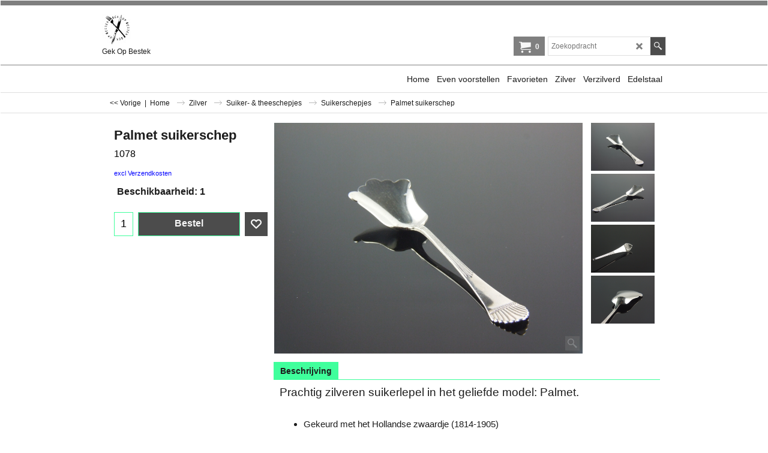

--- FILE ---
content_type: text/html
request_url: https://www.gekopbestek.nl/contents/nl/conf.html?lmd=46049.720833
body_size: 2598
content:
<html> <head ><meta http-equiv="Content-Type" content="text/html; charset=utf-8">
<meta name="robots" content="noindex,nofollow,noarchive,nosnippet" />
<script type="text/javascript">
var tf=parent.tf,core=tf.core;
function coreSettings(){
if (!tf.coreLoaded||!tf.core||!tf.core.Basket){setTimeout("coreSettings()",100);return;}
core=tf.core;
core.Basket.shDisc('1','0.000','','','',-1,'');
core.Basket.tax=new core.tax();
core.BTax=core.Basket.tax;
core.STax=new core.tax();
core.BTax.init(core.shopRegion,false);
core.STax.init(core.shopRegion,false);
populateTSI();
core.confLoaded=true;
if(tf.core&&tf.updateTab&&tf.bsk)tf.updateTab();
}
coreSettings();
function populateTSI(){
if(!core)core=tf.core;
if(!core)return;
var TS=[];
core.tsI={length:0};core.tsIx={length:0};
var country_code=(core.region)?core.region:core.shopRegion;
for(var s in TS){if((core.BTax&&core.BTax.forRegion(s,country_code))){core.tsI[s]=TS[s]['inc'];core.tsI['length']++;core.tsIx[s]=TS[s]['exc'];core.tsIx['length']++;}}
var TSSH=[];
core.tsshI={length:0};core.tsshIx={length:0};
for(var s in TSSH){if(core.STax&&core.STax.forRegion(s,country_code)){core.tsshI[s]=TSSH[s]['inc'];core.tsshI['length']++;core.tsshIx[s]=TSSH[s]['exc'];core.tsshIx['length']++;}}
}
function greySettings(){
if(tf.isInSFClassic())return;
if (!tf.coreLoaded||!tf.greyLoaded||!tf.shipping||!tf.shipping.shipping||!tf.cntyListLoaded){setTimeout("greySettings()",100);return;}
core=tf.core,grey=tf.shipping;
grey.core=core;
grey.ship=new grey.shipping(grey.cnty, 0, 0.000);
tf.ship_obj=grey.ship;
grey.ship.addMeth('SM1', '* bubble-enveloppe  (zie info)',0);
grey.ship.addRegn('SM1RS1','Lokale regio','NL,');
grey.ship.link('SM1','SM1RS1',0.000,'1',0,'0.000,0.010,2.45;0.010,0.050,3.75;0.100,0.250,4.75;0.250,2.000,4.75',0.000,'1',0.000,0.000,'SM1,SM1RS1,0.000,1,0,0.000,0.010,2.45;0.010,0.050,3.75;0.100,0.250,4.75;0.250,2.000,4.75,0.000,1,0.000,0.000/DCD15AF4E27BE878D253EC969109B89A');
grey.ship.addMeth('SM4', '* Brievenbusdoos  (zie info)',0);
grey.ship.addRegn('SM4RS1','Lokale regio','NL,');
grey.ship.link('SM4','SM4RS1',0.000,'1',0,'0.000,0.010,0;0.010,0.050,3.75;0.050,0.100,4.75;0.100,0.250,4.75;0.250,2.000,4.75',0.000,'0',0.000,0.000,'SM4,SM4RS1,0.000,1,0,0.000,0.010,0;0.010,0.050,3.75;0.050,0.100,4.75;0.100,0.250,4.75;0.250,2.000,4.75,0.000,0,0.000,0.000/10EFBA364D1EB31AD83E680F20D4FA6E');
grey.ship.addMeth('SM5', '* post.nl Pakket',0);
grey.ship.addRegn('SM5RS1','Lokale regio','NL,');
grey.ship.link('SM5','SM5RS1',0.000,'1',0,'0.000,0.005,0;0.010,10.000,7.45',0.000,'0',0.000,0.000,'SM5,SM5RS1,0.000,1,0,0.000,0.005,0;0.010,10.000,7.45,0.000,0,0.000,0.000/8B6A06C27C505D13E4295F6F7E8ABE91');
grey.ship.addRegn('SM5RS2','Europa selectie','BE,FR,DE,UK,');
grey.ship.link('SM5','SM5RS2',0.000,'1',0,'0.000,10.000,14.5',0.000,'0',0.000,0.000,'SM5,SM5RS2,0.000,1,0,0.000,10.000,14.5,0.000,0,0.000,0.000/6F4B67C80D737F408D185D942E0D58C6');
grey.ship.addMeth('SM6', '* Afhalen bij u in de buurt (zie verzendinfo)',0);
grey.ship.addRegn('SM6RS1','Lokale regio','NL,');
grey.ship.link('SM6','SM6RS1',0.000,'1',0,'0.000,0.005,0;0.010,10.000,6.45;10.000,19.990,6.95',0.000,'0',0.000,0.000,'SM6,SM6RS1,0.000,1,0,0.000,0.005,0;0.010,10.000,6.45;10.000,19.990,6.95,0.000,0,0.000,0.000/AB864B25F5A768F337FEF26F2A1EB9B9');
grey.ship.addMeth('SM7', 'BrievenbusPakket',0);
grey.ship.addRegn('SM7RS1','Lokale regio','NL,');
grey.ship.link('SM7','SM7RS1',0.000,'1',0,'0.000,0.005,0;0.010,2.000,4.95',0.000,'0',0.000,0.000,'SM7,SM7RS1,0.000,1,0,0.000,0.005,0;0.010,2.000,4.95,0.000,0,0.000,0.000/8E2A7DED99DA5FAA22F59CF00C7A0BE4');
grey.ship.forAllProds={'SM1':1,'SM4':1,'SM5':1,'SM6':1,'SM7':1};
tf.shipping.serviceReady=true;
grey.ship.type('2', '0.000000');
}
greySettings();
function custInfo(){
var grey=tf.shipping;
var ret=[];
var values={'customer_zip':(tf.content.ship&&tf.content.ship.zip?tf.content.ship.zip.value:'')};
var FF=[
'1,Voornaam,customer_firstname,1,0,0,20,1,50,0,0,0,1,1,1,1,'+(values['customer_firstname']||'')+''
,'2,Achternaam,customer_lastname,1,0,0,20,1,50,0,0,0,1,1,1,1,'+(values['customer_lastname']||'')+''
,'3,Bedrijfsnaam,company_name,1,0,0,20,1,200,0,0,0,1,0,1,1,'+(values['company_name']||'')+''
,'5,Straat,customer_street,1,0,0,20,1,70,0,0,0,1,1,1,1,'+(values['customer_street']||'')+''
,'6,Huisnummer,customer_house_number,1,0,0,20,1,70,0,0,0,1,1,1,1,'+(values['customer_house_number']||'')+''
,'7,Postcode,customer_zip,1,0,0,20,1,20,0,0,0,1,1,1,1,'+(values['customer_zip']||'')+''
,'8,Stad,customer_city,1,0,0,20,1,80,0,0,0,1,1,1,1,'+(values['customer_city']||'')+''
,'10,Land ,customer_country,1,0,0,20,1,80,0,0,0,1,0,1,1,Nederland'
,'12,TelefoonNr. (Mobiel),customer_phone,1,0,0,20,1,25,0,0,0,1,0,1,1,'+(values['customer_phone']||'')+''
,'14,E-mail,customer_email,1,0,0,20,1,200,0,0,0,1,1,1,1,'+(values['customer_email']||'')+''
,'15,Niet afleveren bij de buren,customer_extra2,6,0,0,20,1,200,0,0,1,1,0,1,0'
,'16,Uw bericht aan ons,customer_notice,2,0,0,50,5,200,0,0,0,1,0,1,1,'+(values['customer_notice']||'')+''
];
ret['Factuuradres']=grey.crCGIFlds('customer', FF);
var FF=[
'1,Voornaam,delivery_firstname,1,0,0,20,1,50,0,0,0,1,1,1,1,'+(values['delivery_firstname']||'')+''
,'2,Achternaam,delivery_lastname,1,0,0,20,1,50,0,0,0,1,1,1,1,'+(values['delivery_lastname']||'')+''
,'3,Bedrijfsnaam,company_name,1,0,0,20,1,200,0,0,0,1,0,1,1,'+(values['company_name']||'')+''
,'6,Straat,delivery_street,1,0,0,20,1,70,0,0,0,1,1,1,1,'+(values['delivery_street']||'')+''
,'7,Huisnummer,delivery_house_number,1,0,0,20,1,70,0,0,0,1,1,1,1,'+(values['delivery_house_number']||'')+''
,'8,Postcode,delivery_zip,1,0,0,20,1,20,0,0,0,1,1,1,1,'+(values['delivery_zip']||'')+''
,'9,Stad,delivery_city,1,0,0,20,1,80,0,0,0,1,1,1,1,'+(values['delivery_city']||'')+''
,'12,Telefoon,delivery_phone,1,0,0,20,1,25,0,0,0,1,1,1,1,'+(values['delivery_phone']||'')+''
,'13,E-mail,delivery_email,1,0,0,20,1,200,0,0,0,1,1,0,0,'+(values['delivery_email']||'')+''
];
ret['Adres']=grey.crCGIFlds('customer', FF);
return ret;
}
var pmdataraw='<?xml version=\"1.0\" encoding=\"UTF-8\"?><data><method><service>Stripe</service><service_logo>http://www.globecharge.com/images/cards/payment_logos/stripe.png</service_logo><key>iDeal</key><name>iDEAL</name><comment>Wij maken gebruik van Stripe om uw betaling veilig te verwerken. </comment><comment_name></comment_name><id>1230</id><fees></fees><logo>http://www.globecharge.com/images/cards/ideal.png</logo><currencies>AUD CAD EUR USD GBP</currencies><country></country><priority>1</priority></method><method><service>Stripe</service><service_logo>http://www.globecharge.com/images/cards/payment_logos/stripe.png</service_logo><key>Credit Card</key><name>Credit card</name><comment>Wij maken gebruik van Stripe om uw betaling veilig te verwerken. </comment><comment_name></comment_name><id>1230</id><fees>+2.00%</fees><logo>http://www.globecharge.com/images/cards/creditcard.png</logo><currencies>AUD CAD EUR USD GBP</currencies><country></country><priority>2</priority></method><method><service>Handmatige betaling</service><service_logo></service_logo><key>Bank Transfer</key><name>Overschrijving per bank</name><comment>U betaalt via uw eigen vertrouwde manier &#60;br&#62;waarop u altijd geld overmaakt.&#60;br&#62;U kunt het totaalbedrag overmaken op ING-&#60;br&#62;rekening: NL93 INGB 0105 8171 98&#60;br&#62;t.n.v GekOpBestek. Vermeld hierbij a.u.b. de &#60;br&#62;laatste 4 cijfers van uw ordernummer.&#60;br&#62;Dit mag ook n&#38;#225; ontvangst van &#60;br&#62;uw bestelling (wel binnen 10 werkdagen).&#60;br&#62;Bij bestellingen boven &#38;#8364;75,- vragen wij u de &#60;br&#62;betaling v&#38;#243;&#38;#243;r verzending te voldoen.</comment><comment_name>Onze gegevens</comment_name><id>0</id><fees></fees><logo>http://www.globecharge.com/images/cards/banktransfer.png</logo><currencies>AUD EUR JPY USD CHF GBP</currencies><country></country><priority>3</priority></method><duty_warning enabled=\"0\"></duty_warning><surchargetax enabled=\"0\"></surchargetax><provider_name enabled=\"1\"></provider_name></data>'.replace(/&/g,'&amp;');
var pmdatasig='46049.718750';
function payMethod(){
var grey=tf.shipping;
var ret=[];
return ret;
}
var stkMsgOutStock={'13':'VERKOCHT!!','20':'VERKOCHT!!','24':'VERKOCHT!!','29':'VERKOCHT!!','38':'VERKOCHT!!','1388':'VERKOCHT!!','602476':'VERKOCHT!!!','24':'VERKOCHT!!'};
var stkShopMsg=['meerdere op voorraad','Slechts één beschikbaar','VERKOCHT!!!'];
tf.conf=this.window;
tf.confLoaded='nl';
</script></head><body></body>
</html>
<!--$Revision: 46272 $
$HeadURL: svn://localhost/ShopFactory/branches/V14_60/bin/Common%20Files/parseLang/conf.html $ -->

--- FILE ---
content_type: text/css
request_url: https://www.gekopbestek.nl/contents/styles/website.css?lmd=46038.430660
body_size: 8574
content:
/* The following colour values are populated automatically by the 'Customize design' mode. If modifying manually, mapping.xml also needs to be updated accordingly */
.GC1{background-color:#ffffff;color:#1c1c1c;border-color:transparent;}
.GC2{color:#1c1c1c;border-color:transparent;background-color:#ffffff;}
.GC3{color:#1c1c1c;background-color:#3FFF9C;border-color:transparent;}
.GC4,.GC4 a,a .GC4{background-color:#ffffff;border-color:#dedede;color:#1c1c1c;}
.GC5,.GC5 a,a .GC5{background-color:#4C4C4C;color:#f7f7f7;border-color:transparent;}
.GC6,.GC6 a,a .GC6{background-color:#ffffff;border-color:#dedede;color:#1c1c1c;}
.GC7{border-color:#CCFFE4;color:#f7f7f7;}
.GC8,.GC8 a,a .GC8{border-color:#7F7F7F;color:#ffffff;}
.GC9,.GC9 a,a .GC9{background-color:#cccccc;border-color:#7F7F7F;color:#1c1c1c;}
.GC10,.GC10 a,a .GC10{background-color:#7F7F7F;border-color:#dedede;color:#f7f7f7;}
.GC11{color:#1c1c1c;border-color:transparent;}
.GC12{color:#1c1c1c;border-color:transparent;}
.GC13,.GC13 a,a .GC13{border-color:#3FFF9C;color:#f7f7f7;background-color:#4C4C4C;}
.GC14,.GC14 a,a .GC14{background-color:#cccccc;color:#1c1c1c;border-color:#4C4C4C;}
.GC15,.GC15 a,a .GC15{background-color:#cccccc;border-color:#cccccc;color:#1c1c1c;}
.GC16{color:#1c1c1c;background-color:#ffffff;border-color:transparent;}
.GC17{color:#1c1c1c;border-color:transparent;}
.GC18{color:#1c1c1c;border-color:transparent;}
.GC19{color:#1c1c1c;border-color:transparent;}
.GC20{color:#1c1c1c;border-color:transparent;}
.GC21{color:#1c1c1c;border-color:transparent;background-color:#fa505d;}
.GC22{color:#1c1c1c;background-color:#ffffff;border-color:transparent;}
.GC23{border-color:#000000;color:#1c1c1c;}
.GC24{background-color:#ffffff;border-color:#7F7F7F;color:#1c1c1c;}
.GC25{color:#1c1c1c;border-color:#7F7F7F;background-color:#e1eeda;}
.GC26{background-color:#ffffff;border-color:#7F7F7F;color:#1c1c1c;}
.GC27{background-color:#ffffff;border-color:#4C4C4C;color:#1c1c1c;}
.GC28,.GC28 a,a .GC28{border-color:#CCFFE4;color:#1c1c1c;}
.GC29,.GC29 a,a .GC29{border-color:#00ff7f;color:#1c1c1c;background-color:#ffffff;}
.GC30,.GC30 a,a .GC30{color:#1c1c1c;border-color:#3FFF9C;background-color:#cccccc;}
.GC31,.GC31 a,a .GC31{background-color:#7F7F7F;color:#f7f7f7;border-color:#00ff7f;}
.GC32,.GC32 a,a .GC32{border-color:#cccccc;color:#1c1c1c;}
.GC33,.GC33 a,a .GC33{border-color:#dedede;color:#1c1c1c;background-color:#ffffff;}
.GC34,.GC34 a,a .GC34{border-color:#dedede;color:#1c1c1c;background-color:#ffffff;}
.GC35,.GC35 a,a .GC35{background-color:#7F7F7F;border-color:#00ff7f;color:#ffffff;}
.GC36{color:#f7f7f7;background-color:#7F7F7F;border-color:transparent;}
.GC37{color:#1c1c1c;border-color:transparent;background-color:#ffffff;}
.GC38{color:#1c1c1c;border-color:transparent;}
.GC39{color:#1c1c1c;border-color:transparent;}
.GC40{color:#f7f7f7;border-color:#dedede;background-color:#404040;}
.GC41{background-color:#ffffff;color:#1c1c1c;border-color:transparent;}
.GC42{color:#1c1c1c;border-color:transparent;}
.GC43{background-color:#4C4C4C;border-color:transparent;}
.GC44,.GC44 a,a .GC44{color:#f7f7f7;background-color:#7F7F7F;border-color:transparent;}
.GC45,.GC45 a,a .GC45{background-color:#4C4C4C;color:#f7f7f7;border-color:transparent;}
.GC46{border-color:transparent;}
.GC47{background-color:#4C4C4C;border-color:#ffffff;color:#f7f7f7;}
.GC48,.GC48 a,a .GC48{background-color:#4C4C4C;border-color:#4C4C4C;color:#f7f7f7;}
.GC49,.GC49 a,a .GC49{border-color:#dedede;color:#f7f7f7;background-color:#7F7F7F;}
.GC50{color:#1c1c1c;border-color:#4C4C4C;}
.GC51{background-color:#dedede;color:#1c1c1c;border-color:transparent;}
.GC52{color:#FF0303;border-color:transparent;}
.GC53{color:#1c1c1c;border-color:transparent;}
.GC54{color:#1c1c1c;border-color:transparent;}
.GC55{color:#1c1c1c;border-color:transparent;}
.GC56{color:#FF0303;border-color:transparent;}
.GC57{background-color:#ffffff;color:#1c1c1c;border-color:#4C4C4C;}
.GC58{background-color:#cccccc;color:#1c1c1c;border-color:#4C4C4C;}
.GC59{background-color:#cccccc;color:#1c1c1c;border-color:#4C4C4C;}
.GC60{color:#1c1c1c;border-color:#00ff7f;}
.GC61{color:#1c1c1c;border-color:transparent;}
.GC62{color:#000000;border-color:#7F7F7F;}
.GC63,.GC63 a,a .GC63{background-color:#CCFFE4;color:#1c1c1c;border-color:#3FFF9C;}
.GC64,.GC64 a,a .GC64{background-color:#3FFF9C;color:#1c1c1c;border-color:#3FFF9C;}
.GC65{color:#1c1c1c;border-color:#ffffff;}
.GC66{color:#1c1c1c;border-color:transparent;}
.GC67{color:#000000;border-color:transparent;}
.GC68{color:#000000;border-color:transparent;}
.GC69{color:#1c1c1c;border-color:transparent;}
.GC70{color:#1c1c1c;border-color:transparent;}
.GC71{color:#1c1c1c;border-color:transparent;background-color:#fa505d;}
.GC72{color:#1c1c1c;border-color:#CCFFE4;}
.GC73{border-color:transparent;}
.GC74{border-color:transparent;}
.GC75{border-color:#dedede;color:#1c1c1c;}
.GC76{border-color:transparent;}
.GC77{border-color:transparent;}
.GC78{border-color:transparent;}
.GC79{border-color:transparent;background-color:#CCFFE4;color:#1c1c1c;}
.GC80{border-color:transparent;}
.GC81{border-color:transparent;}
.GC82{border-color:transparent;}
.GC83{border-color:transparent;}
.GC84{border-color:transparent;}
.GC85{border-color:transparent;}
.GC86{border-color:transparent;background-color:#dedede;}
.GC87{border-color:transparent;background-color:#4C4C4C;}
.GC88{border-color:transparent;}
.GC89{border-color:transparent;background-color:#404040;}
.GC90{border-color:transparent;}
.GC91,.GC91 a,a .GC91{border-color:#3FFF9C;color:#f7f7f7;background-color:#4C4C4C;}
.GC92,.GC92 a,a .GC92{background-color:#cccccc;border-color:#cccccc;color:#1c1c1c;}

html /* scrollbars */{}
html body, div, p, td, input, select /* font */{font-family:'Open Sans', sans-serif , Arial, Helvetica, Tahoma;}
a{text-decoration:none;color:#0000FF;}
/* **** END: Base system colour styles and declarations **** */

/* ** BEGIN: Primary declarations ** */
* {margin:0;padding:0;} /* Forces all elements to default */
html {font-size:16px;text-align:center;}
body {font-size:100%;background-image: none;}
/* ** BEGIN: Website width and height ** */
	#WebSite, #WebSiteHeader {min-width:940px;}
	#WebSiteContent, #WebSiteFooter {min-width:940px;max-width:940px;}
	#WebSiteHeaderInner, #DesignImage1, #DesignImage2 {min-width:940px;max-width:940px;}
	#PageLinkBoxWrapper {max-width:960px;}
	/* Sum of the following elements width must equal WebSite width. Check other values further down this file for other elements which my be affected by these settings. */
	#Content {min-width:940px;max-width:940px;}
	/* Minimum website height */
	#WebSite, #SideBar_L, #WebSiteContent, #Content {min-height:500px;}
	/* ** END: Website width and height ** */
p {margin:0 0 .75em 0;}
ul, ol {clear:left;margin:0 0 0.5em 2.5em;}
li ul, li ol {margin-bottom:.25em;}
object {display:block;}
table[align=center] {margin:0 auto;}

/* site-wide common look */
.sf-corner {border-radius:0!important;}
.sf-button {}
.sf-button-glass {}
.ThemeVersion-11 .Product, .ThemeVersion-11 .Product .ProductMoreDetails, .ThemeVersion-11 .AddToBasketButton , .ThemeVersion-11 .FavoritesButton, .ThemeVersion-11 .ProductDetailsNav li, .ThemeVersion-11 #ProductDetailsNav li {border-radius:0;}
input[type=text], input.TextInput, input.ListBox, input.Button, select, textarea {border-radius:0!important;border-width:1px;border-style:solid;border-color:inherit;min-height:24px;}
div.header.mobile .sf-dropshadow {box-shadow:none;}
.sf-gradient {}
.ellipsis, .ellipsis > p {overflow:hidden;text-overflow:ellipsis;white-space:nowrap;}
abbr, acronym {border-width:0;border-bottom-width:1px;border-bottom-style:dotted;}
input[type=checkbox], input[type=radio] {background-color:transparent;width:22px;height:22px;line-height:22px;}
input[type=button], input[type=submit], input[type=reset] {cursor:pointer;}
input[type=text], input.TextInput, select {padding:2px 0 2px 5px;}
textarea {padding:5px;}
.ImgLink {cursor:pointer;}
/* Drop-shadow effects */
#sfLightBox {-moz-box-shadow: 0px 0px 10px #000000;-webkit-box-shadow: 0px 0px 10px #000000;box-shadow: 0px 0px 10px #000000;}
#sfAddDiv, #MiniCartTotalContents, #MiniCartTotalDrawer {-moz-box-shadow: 3px 3px 5px #666666;-webkit-box-shadow: 3px 3px 5px #666666;box-shadow: 3px 3px 5px #666666;}
/* site-wide common look */

#SideBar_L {display:table-cell;vertical-align:top;float:left;min-width:0;box-sizing:border-box; width: 200px;}
#SideBar_L:empty {display:none;}
#SideBar_R {display:table-cell;vertical-align:top;float:right;min-width:0;}
#SideBar_R:empty {display:none;}
#PageContainer11{width: 100%;}
#SideBar_L + #PageContainer11 {float:none; width: calc(100% - 200px); }
#SideBar_R + #PageContainer11 {float:none; width: calc(100% - 200px); }


#WebSite{position:relative;margin:0 auto;text-align:left;border-width:1px;border-style:solid;overflow:hidden;background-image: none;}
#WebSiteHeader{position:relative;height:auto;text-align:left;border:0;padding:0;}
#WebSiteHeaderInner{margin:0 auto;}
#WebSiteContent{position:relative;margin:0 auto;}
#Container1 {margin-bottom:2px;}
#Content{position:relative;margin:0 auto;padding:0 10px;text-align:left;line-height:150%;display:block;box-sizing:border-box;background-image:none;}
#FooterClearance{position:relative;clear:both;height:0px;overflow:hidden;}
#FooterClearance span {display:none;}
#WebSiteFooter{position:relative;text-align:center;padding:10px;font-size:0.75em;font-weight:normal;font-style:normal;margin:0 auto;box-sizing:border-box;}
.ddSitemapLink{position:static;}
/* ** END: Primary declarations ** */

#CompanyImage{display:block;}
#CompanyImage img{display:block;}
#CompanyImage.smaller{width:300px;height:auto;}
#CompanyImage + #Index1-spacer{margin:30px 0 0 0;}
#DesignImage1 > div:first-child + #Index1-spacer {margin:50px 0 0 0;}
#SiteHeadingContainer {float: left;width: 100%;}
#SiteHeading {font-size:1.125em;background-color:transparent;font-weight:bold;font-style:normal;margin:0; line-height: 21px; display:inline-block; display:inline-block;max-width: 100%; text-overflow: ellipsis; overflow: hidden;white-space: nowrap;padding-right: 5px; box-sizing: border-box;}
#SiteSlogan {float: left;clear: left;font-weight: normal;font-size: 0.75em;z-index: 2;font-style: normal;margin: 5px 0 0;display: inline-block;vertical-align: middle;width: 100%;text-align: left;text-overflow: ellipsis;overflow: hidden;white-space: nowrap;}
#AppLogo{text-align:center;margin:0 auto;padding:10px;width: 70px; height:20px;background:url(../media/ShopFactory-powered.png);background-repeat: no-repeat;margin-bottom: 15px; margin-top: 15px;
         padding: 0 !important; background-position: center top;color: transparent;} /* Application logo */
#AppLogo:hover{background-position: center bottom;}
#LinkSF {margin:0 auto ! important;} /* Centers application logo */
#LinkSF a, #LinkSF span{color: transparent !important;}
span#LinkSF{background: none !important;}
.title-wrapper {max-width: 76%;position: relative;float: left;}
.site-slogan{height: 50px !important;}
.bar-3{position: absolute;left: -100%; right: -100%;height: 50px;top: 0;z-index: -1;}

#Index1-spacer{}
#Index1{position:relative;right:0;max-width:100%;height:25px;float:none;z-index:99;margin-bottom:0;display: inline-block;background: transparent;}
#idx1Sentinel{display:none;}
.idx1List {width:1000%;height:100%;display:block;margin:0;}
.idx1List ul {margin:0;}
.idx1List > li {display:inline-block;float:left;height:100%;border-top-width:0px;border-bottom-width:0px;border-right-width:0px;background: transparent;}
.idx1List > li > a {position:relative;padding:0 10px;background-color:inherit;color:inherit;height:100%;display:block;vertical-align:middle;}

.idx1List > li > a > span {position:relative;display:block;}
.idx1List > li > a > span + i {font-size:0.8em;display:block;right:4px;opacity:0.75;}
.idx1 {font-size:1.25em;}
.idx1Mouseover {font-size:1.25em;}
.idx1Sub {font-size:1.25em;}
.idx1SubMouseover {font-size:1.25em;}

.index2-wrapp{float: left; position: relative; margin: 0; width: 100%;}
#Index2{left:0;top:0;height:45px;z-index:100000;overflow-x:hidden;float: right;margin:0;}
#idx2Sentinel{display:none;}
.idx2List {width:1000%;height:100%;display:block;margin:0;}
.idx2List ul {margin:0;}
.idx2List > li {display:inline-block;float:left;height:100%;}
.idx2List > li > a {position:relative;padding:0 6px;background-color:inherit;color:inherit;height:100%;display:block;vertical-align:middle;}
.idx2List > li > a > span {position:relative;display:block; }
.idx2List > li > a > span + i {font-size:0.8em;display:block;right:4px;opacity:0.75;}
.idx2List > li:last-child span{border: none; padding: 0;}
.idx2 {font-size:0.9em;}
.idx2Mouseover {font-size:0.9em;}
.idx2Sub {font-size:0.875em;}
.idx2SubMouseover {font-size:0.875em;}

#idxSubpageNavigation {font-size:.88em;}

/* ** BEGIN: Other Design Images ** */
#DesignImage1 {position: relative;top: 0;padding: 15px 0;background-position: 0% 0%;height: auto;float: left;box-sizing: border-box;z-index: 9999;border-top-style: solid;border-top-width: 8px;border-bottom-style: solid;border-bottom-width: 1px;width: 100%;background-image: none;}
#DesignImage2{top:0;margin:0 0 20px 0;border:0;height:500px;background-color:transparent;-webkit-transition:all .5s;-moz-transition:all .5s;transition:all .5s;}
#DesignImage3{position:relative;left:0;top:0;height:45px;width:100%;clear:both; border-bottom-style: solid; border-bottom-width: 1px;}
.top-designbar{display:block;position:absolute !important;height:100%;left:-100% !important;right:-100% !important;z-index:-1;-webkit-transform:translateZ(0);top:0; width: auto !important; top: -8px;border-top-style: solid; border-top-width: 8px;border-bottom-style: solid; border-bottom-width: 1px;}
.top-designbar-index{display:block;position:absolute !important;height:100%;left:-100% !important;right:-100% !important;z-index:-1;-webkit-transform:translateZ(0);top:0; width: auto !important; border-bottom-style: solid; border-bottom-width: 1px;background-image: none;}
#DesignBar1{background-position:center center;background-image: none;}
#DesignBar3{background-image: none;}
#footer-design{ background-image: none;}
.DesignImage1{}
.design3Wrapp{float: right;width: auto;height: 42px;border-bottom-left-radius: 5px; border-bottom-right-radius: 5px; padding: 0 5px;position:absolute;z-index: 1;right: 0;}
.designImageHeight{margin-bottom: 50px;float:left;}
#DesignImg4{background-image: url(../media/sf-darken.png);}
/* ** END: Other Design Images ** */

/* ** BEGIN: ObjectFragments ** */
#Login{padding:0;text-align:center;position: relative;z-index:1;width: auto;float:right;height: 32px;font-size: 0.9375em;box-sizing:border-box; padding: 0 10px;}
#Login a {background:transparent; text-decoration: none; font-size: 0.9em; font-weight: normal !important; padding: 7px 0; display: inline-block;}

#SwitchLang{float:right;z-index:999;font-size:0.75em;line-height:32px;cursor:pointer; position: relative; top: 0; right: 0; padding: 0; height: 32px; box-sizing: border-box;margin-left: 5px; }
#SwitchLang .SwitchLangOuter {display:block;text-align:center;height:32px; background: transparent;}
#SwitchLang [class*=icon-] {width:26px;line-height:32px;display:inline-block;float:right;max-height: 32px;margin-left: -12px;background: transparent;}
#SwitchLang .SwitchLangName {padding:0 2px 0 7px; top:0px; position:relative; color: transparent; width: 20px;height: 32px; line-height: 33px;padding-top: 2px;box-sizing: border-box;}
#SwitchLang .SwitchLangName img {border:1px solid #ffffff;}
#SwitchLang:hover .SwitchLangInner, #SwitchLang.over .SwitchLangInner {display:block;margin:0px;}
#SwitchLang .SwitchLangInner {display:none;clear:both;position: absolute;right: 0;white-space: nowrap;}
#SwitchLang .SwitchLangInner a {display:block;border-top:1px dotted;padding:1px 2px;height: 25px;line-height: 25px;}
#SwitchLang .SwitchLangInner a img {border:1px solid #ffffff;}

#PageImage{border-width: 5px;}
.PageImage img{display: block}

.header-mid-bar {float: left;width: 100%;position: relative;min-height: 33px;}
.wrap_bottom {position: absolute;right: 0;bottom: 0;padding-bottom: 0px;}
#Search .SearchButtonAdvanced {display: none !important;}



#MiniCart {position:relative;float:right;z-index:55;display:block;right:0;font-size:1em;top:0; height:32px;padding:1px 7px 7px 0;box-sizing:border-box;margin-left: 5px; border-width: 1px; border-style: solid; }
#MiniCartTotal {text-align:center;}
.MiniCartLink {height:30px;}
#MiniCartTotal .MiniCartInner {display:block;}
#MiniCartTotal .MiniCartDesignImage1 {padding:0px;width:36px;height:100%;display:inline-block;line-height:30px;float:left;border-top-right-radius:0;border-bottom-right-radius:0; font-size: 1.25em; background: transparent;}
#MiniCartTotal .MiniCartTotalItemsQuantity {padding:0;left:-1px;font-size:0.75em;font-weight:bold;display:inline-block;top:0px;line-height:30px;float:left;position:relative;background: transparent;}

#Search{position:relative;right:0;float:right;z-index:700;display:block; width: auto;height: 30px; margin-left: 5px; border-width: 1px; border-style: solid;}
#Search .SearchButton {width:25px;display:block;text-align:center;margin:0;line-height:30px;display:inline-block;float:left;height: 30px; }
#Search .SearchButtonAdvanced{}
#Search [class*=" icon-"] {font-size:14px;}
#Search .SearchTextField {float:left;width:140px;margin:0 4px;padding:0 5px;margin:0;font-size:0.75em;height:30px;text-align:left;border:none;min-height: 30px;}
.search-icon-new{position: relative; top: 0; width: 50px; float: right; height: 30px; right: 0;text-align: center;line-height: 30px; cursor: pointer; padding: 0; box-sizing: border-box;margin: -5px 0 0;}
.search-icon-new i{padding: 0; float: left; height: 30px; width: 50px; line-height: 30px;border-radius: 0;}
.search-wrapper-new{position: relative; float: right; width: auto;right: 0; top: 0; z-index: 999; height: 30px; padding: 0; box-sizing: border-box;margin-top: 0;}
.search-close{width: 50px; height: 30px; right: 0; top: 0; z-index: 999999; cursor: pointer; display: none; line-height: 57px; position: fixed;}

.top-right {float: right;width: auto;position: relative;}


#ProductMediaShare .media-share {margin:0;position: relative; z-index: 1;}
#ProductMediaShare .media-share li {display:inline-block;}
#ProductMediaShare .media-share li a[class^=icon-] {display:inline-block;font-size:1.5em;font-style:normal;text-decoration:none;padding:10px;margin:0 5px 0 0;width:20px;height:20px;text-align:center;}
#ProductMediaShare .media-share li a[class^=icon-facebook] {background-color:#3C5897;}
#ProductMediaShare .media-share li a[class^=icon-twitter] {background-color:#00ADEC;}
#ProductMediaShare .media-share li a[class^=icon-google-plus] {background-color:#DD4C39;}
#ProductMediaShare .media-share li a[class^=icon-linkedin] {background-color:#019FE0;}
/* ** END: ObjectFragments ** */


.WebSiteFootnote {text-align:center;}
.ResellerLogOutIcon {width:70px;margin:0;padding:0;border-width:1px;border-style:solid;}
.ResellerLogInIcon {margin-top:3px;padding:0;}
.SignUp {font-family:inherit;font-weight:bold;text-align:center;}
.footer-design{display:block;position:absolute;height:100%;left:-100%;right:-100%;z-index:-1;-webkit-transform:translateZ(0);top:0;}
.website-html-bottom{float:left;width: 100%;height: auto;}
.sitemap-bot{width: 200px; margin: 0 auto; position: relative;}

.pageLink3Design{display:block;position:absolute;height:100%;left:-100%;right:-100%;z-index:0;-webkit-transform:translateZ(0);top:0;  }
#pageLink3Design{border-top-width: 1px; border-top-style: solid;background-image: none;}
.customnavDesign{display:block;position:absolute;height:100%;left:-100%;right:-100%;z-index:0;-webkit-transform:translateZ(0);top:0;  }

/* ** START: HTML code snippets ** */
.WebsiteLinkBoxTop {margin:0; float: left; width: 20%; font-size: 0.8125em; padding-right: 25px; box-sizing: border-box;position: relative;}
.WebsiteLinkBoxTop h1{font-weight: bold; font-size: 1.5em; padding-bottom: 10px;}
.WebsiteLinkBoxTop p{padding-bottom: 15px;}
.WebsiteLinkBoxBottom {margin:0; float: left; width: 20%; font-size: 0.8125em; padding-right: 0; box-sizing: border-box;position: relative;}
.WebsiteLinkBoxBottom h1{font-weight: bold; font-size: 1.5em; padding-bottom: 10px;margin: 0;}
.WebsiteLinkBoxBottom p{ padding-bottom: 15px;}

.IndexCodeSnippetTop {margin:0;text-align:right;float: right; width: 25%; margin-top: 12px;position: relative; z-index: 5;}
.IndexCodeSnippetBottom {margin:0;text-align:center;}
.PageHTMLCodeTop {padding:5px 0;float: left; width: 100%;box-sizing: border-box;text-align: left; font-weight: bold; background-size: initial !important;}
.PageHTMLCodeTop h1{font-size: 1em; text-align: left !important;}
.PageHTMLCodeBottom {box-sizing: border-box;clear: both;}
.PageHTMLCodeBottom h1{font-size: 1em;}
.PageCodeSnippetArea1 {clear: both;padding:15px 0; width: 100%;box-sizing: border-box; font-size: 1em; font-weight: bold; position: relative; z-index: 1;clear: both; margin: 0 !important; background-size: initial !important;}
.PageCodeSnippetArea1 h1{font-size: 1em;}
.PageCodeSnippetArea2 {padding:0 0 20px; width: 100%;box-sizing: border-box; font-weight: bold; position: relative; z-index: 1;clear: both; margin: 0 !important; background-size: initial !important;}
.PageCodeSnippetArea2 h1{font-size: 1em; text-align: left !important;}
/* ** END: HTML code snippets ** */

/* ** START THEME OVER-RIDING STYLES FOR PAGE AND PRODUCT ** */
/* Control background-position */
.PageLinkBox, .Product, .ProductCrossPromotion {background-position:top;}


.CustomNavWrapper {padding:40px 0;margin-bottom: 0;position: relative;float: left;width: 100%;box-sizing: border-box;}
.CustomNav.col {margin:0;padding:0 0 0 0;text-align:left;max-width:20%;width: 20%;box-sizing: border-box;position: relative;}
.CustomNav:first-child {padding-left:0;}
.CustomNav:last-child {padding-right:0;}
.CustomNavBox {padding:0 0 10px 0;float: left; width: 100%;}
.CustomNavBox:last-child {padding-bottom:0;}
.CustomNav a {display:block;clear:both;position:relative;background: transparent;}
.CustomNav a > img {width:50px;height:auto;margin:0 5px 0 0;top:0;float: left;}
.CustomNav a > img + .CustomNavInfo {text-align:left;display:inline-block; float: left;}
.CustomNavTitle {font-size:.9em;font-weight:normal;line-height:1.3em; }
.CustomNavIntroduction {font-size:.8em;line-height:1.3em;}
.CustomNav .CustomNavHeading{font-weight: bold; font-size:1em;}

.CustomNav.nav1{padding-right: 25px; box-sizing: border-box;}
.CustomNav.nav2{padding-right: 25px; box-sizing: border-box;}
.CustomNav.nav2 a > img + .CustomNavInfo{
    float: right; width: 75%;
}

.contentNav{margin-top: 25px; margin-bottom: 10px; float: left; width: 100%;}
.contentNav a > img{position: relative; left: 0; margin: 0; width: auto; max-width: 100%; height: auto;}
.contentNav .CustomNavBox{float: left; width: 240px; padding: 0 5px 10px; padding-bottom: 25px; box-sizing: border-box;}
.contentNav .CustomNavTitle{font-size: 1.0625em; font-weight: bold; }

.fullwidthRow{float: left; width: 100%;}
.fullwidthRow .instagramBox{float: left; width: 25%;margin-top: 33px;padding-left: 20px; box-sizing: border-box;}
.fullwidthRow .instagramBox .sbi_item{float: left; width: 29%; padding: 0 5px 5px 0; box-sizing: border-box;}
.fullwidthRow .instagramBox .sbi_item img{width: 100%; border: 0; display: block;}

.fullwidthRow .connect_main{float: left; width: 25%;margin-top: 20px;}
.fullwidthRow .connect_main h2{float: left;
    background-position: 3px 1px;
    background-repeat: no-repeat;
    font-size: 16px;
    font-weight: bold;
    padding-left: 15px;
    text-transform: uppercase;
    margin: 0;
}
.fullwidthRow .connect_main img{max-width: 100%; height: auto; border: 0;}

.CustomNav.rightlinks{width: 100%;max-width: 100%;}

.TopBar{width:100%;height:auto;position:relative;z-index:999;float:left;}
.TopBarDesign{display:block;position:absolute !important;height:100%;left:-100% !important;right:-100% !important;-webkit-transform:translateZ(0);top:0; width: auto !important;
              box-shadow: #dedede 0 2px 4px;z-index: 0;background-image: none;}
.TopBar .gallery-box{clear:both;overflow:hidden;height:50px;display:inline-block;}
.TopBar .gallery-box.flickity-enabled{height:50px;display:block;}
.TopBar .gallery-action{position:absolute;top:50% !important;margin-top:-20px;z-index:9;padding:10px;font-size:18px;cursor:pointer;border-radius:50%;-moz-border-radius:50%;-webkit-border-radius:50%;-o-border-radius:50%;opacity:0.7;filter:alpha(opacity=70);-moz-user-select:none;-webkit-user-select:none;-ms-user-select:none;}
.TopBar .gallery-action.icon-arrow-left3{left:20px;}
.TopBar .gallery-action.icon-arrow-right3{right:25px;}
.TopBar .CustomNav {position:relative;font-size:0.75em;margin:0;float:left;width:100%;height:100%;max-height:50px;box-sizing:border-box;text-align:left;}
.TopBar .CustomNav .CustomNavBox {float:left;display:inline-block;width:auto;height:100%;margin-right:10px;padding-right:10px;}
.TopBar .CustomNav a {line-height:normal;width:auto;height:100%;position:relative;box-sizing:border-box;display:inline-block;clear:none;float:left;}
.TopBar .CustomNav a:last-child{margin-right:0;}
.TopBar .CustomNav a .CustomNavInfo{position:relative;top:50%;-ms-transform:translateY(-50%);-moz-transform:translateY(-50%);-webkit-transform:translateY(-50%);transform:translateY(-50%);}
.TopBar .CustomNav a img{width:auto;max-height:50px;display:inline-block;float:left;margin-right:5px;}
.TopBar .CustomNav a img + .CustomNavInfo {float:left;}
.TopBar .CustomNav.col{border:0 !important;width:auto !important;}
.TopBar .CustomNavTitle{font-size:1em;font-weight:normal;padding-bottom:0;}
.TopBar .CustomNavHeading{margin:15px 0;}
.mobile.header .TopBar {padding:0 10px;}
.mobile.header .TopBar + .utils {float:left;width:100%;box-sizing:border-box;}

.CustomNav.navLeft{float: left; width: 50%; margin-bottom: 20px;}
.CustomNav.navLeft a > img{max-width: 100%; width: auto; height: auto;}
.CustomNav.navLeft .CustomNavTitle{font-weight: bold; font-size: 1em;}

.footerNav{}
.footerNav .CustomNavBox a{border-bottom: solid 1px #fff; padding-bottom: 5px;}
.footerNav .CustomNavBox{padding-bottom: 5px;}

.Banner {width:100%;position: relative; left: 0;border: 0;}
.Banner .slide-runner .BannerImage img {position:absolute;}
.Banner .slide-runner .slide-item {height:auto!important;}
.Banner .slide-runner .slide-controls {left:0;bottom:0;width:100%;display:none;position:absolute;background-color:rgba(128,128,128,0.5);}
.Banner .slide-runner .slide-controls td {vertical-align:middle;}
.Banner .slide-runner .slide-controls .slide-desc {line-height:16px;text-align:left;margin:5px;font-size:0.75em;}
.Banner .slide-runner{margin: -1px 0 0;}


.Banner {width:100%;margin:0 auto;position: absolute;}
.Banner .slide-runner .slide-item {height:auto!important;}
.Banner .slide-runner .slide-controls {left:0;bottom:0;width:100%;display:none;position:absolute;background-color:rgba(128,128,128,0.5);}
.Banner .slide-runner .slide-controls td {vertical-align:middle;}
.Banner .slide-runner .slide-controls .slide-desc {line-height:16px;text-align:left;margin:5px;font-size:0.75em;}
.Banner .slide-runner{max-height: 450px;}
.Banner .gallery-box{height:500px;overflow:hidden;clear:both;}
.Banner .BannerBox{width: 100%;height:100%;overflow: hidden;text-align: center;}
.Banner .gallery-buttons {position: absolute;bottom: 0;right: 0;padding: 10px;width: auto;width: auto!important;display: none;}
.Banner .gallery-buttons .button {display: block;float: left;width: 16px;height: 16px; margin: 0 4px;padding: 0px;cursor: pointer;border-radius: 50%;-moz-border-radius: 50%;-webkit-border-radius: 50%;-o-border-radius: 50%;opacity: 0.6;filter: alpha(opacity=60);-moz-box-shadow: 0px 0px 10px #333;-webkit-box-shadow: 0px 0px 10px #333;box-shadow: 0px 0px 10px #333;}
.Banner .gallery-buttons .button.selected {opacity: 1;filter: alpha(opacity=100);}
.Banner a.BannerImage{width: 100%; height: 100%;display:block;}
.Banner a.BannerImage img {position: relative;height: auto;width: auto;max-height: 100%;max-width: 100%;}

.Banner .flickity-prev-next-button{width: 43px; height: 68px;  background-color: transparent !important; display: none;background-image: url(../media/next-sprite.png) !important;}
.Banner:hover .flickity-prev-next-button{display: block;}
.Banner .flickity-prev-next-button svg{display: none;}
.Banner .flickity-prev-next-button.next{background-position: center -71px;}

#Sidemap #sidemap-close{position:relative;z-index: 999;}

.PageLinkBoxWrapper {position:relative;overflow:hidden;clear:both;margin:30px auto;width:100%;}
.PageLinkBoxWrapper .PageLinkBoxImage img {display:block;}
.PageLinkBoxWrapper .gallery-box{clear:both;overflow:hidden;height:310px;}

.PageLinkBoxWrapper .gallery-action{position:absolute;top:50% !important;margin-top: -20px;z-index:9;padding:10px;font-size:18px;cursor:pointer;border-radius:50%;-moz-border-radius:50%;-webkit-border-radius:50%;-o-border-radius:50%;opacity:0.7;filter:alpha(opacity=70);-moz-user-select: none; -webkit-user-select: none; -ms-user-select: none;}

.PageLinkBoxWrapper .gallery-action.icon-arrow-left3{left:20px;}
.PageLinkBoxWrapper .gallery-action.icon-arrow-right3{right:25px;}
.PageLinkBox {overflow:hidden;position:relative; margin-top: 20px;}
.PageLinkBox h1,.PageLinkBox h2, .PageLinkBox h3, .PageLinkBox h4, .PageLinkBox h5, .PageLinkBox h6 {margin:0;}
.PageLinkBox .PageLinkBoxLink {display:block;}
.PageLinkBox .PageLinkBoxItem {box-sizing:content-box;float:left;clear:none!important;margin:0 10px 0 0;position:relative;overflow:hidden;text-align:left;cursor:pointer;}
.PageLinkBox .PageLinkBoxItem:hover .PageLinkBoxTextsContainer{height:auto;bottom:0;}
.PageLinkBox .PageLinkBoxItem:hover .PageLinkBoxDescription {height:auto;}
.PageLinkBox .PageLinkBoxImage {position:relative;vertical-align:middle;overflow:hidden;margin:0 auto;width:310px;height:310px;}
.PageLinkBox .PageLinkBoxImage img {position:relative;border:0;margin:0 auto;max-height:100%;max-width:100%;display:block;}
.PageLinkBox .PageLinkBoxTextsContainer{width:100%;position:absolute;bottom:0;padding-bottom:10px;left:0;height:auto;opacity:0;filter:alpha(opacity=80);transition:all 500ms;-ms-transition:all 500ms;-moz-transition:all 500ms;-webkit-transition:all 500ms;-o-transition:all 500ms;
}
.PageLinkBox .PageLinkBoxItem:hover .PageLinkBoxTextsContainer{opacity: 1;}
.PageLinkBox .PageLinkBoxTitle{font-weight:bold;line-height:1.25em;font-size:0.925em;word-wrap:break-word;vertical-align:middle;padding:10px 10px 5px 10px;}
.PageLinkBox .PageLinkBoxDescription{font-size:0.75em;font-weight:normal;line-height:1.25em;word-wrap:break-word;vertical-align:middle;padding:0 10px;height:auto;}

#BannerBottomWrapper{position:relative;clear:both;margin:0 auto 0 0;width:100%; border-top-width: 1px; border-top-style: solid;border: none !important; padding: 20px 0;}
.BannerBottomWrapper {position:relative;clear:both;margin:0 auto 20px 0;width:100%; border-top-width: 1px; border-top-style: solid;border: none !important;}
.BannerBottomWrapper .gallery-box{clear:both;overflow:hidden;height:250px;}
.BannerBottomWrapper .gallery-action{position:absolute;top:50% !important; margin-top: -20px; z-index:9;padding:10px;font-size:1.125em;cursor:pointer;border-radius:50%;-moz-border-radius:50%;-webkit-border-radius:50%;-o-border-radius:50%;opacity:0.7;filter:alpha(opacity=70);-moz-user-select: none; -webkit-user-select: none; -ms-user-select: none;}
.BannerBottomWrapper .gallery-action.icon-arrow-left3{left:10px;}
.BannerBottomWrapper .gallery-action.icon-arrow-right3{right:10px;}
.BannerBottomWrapper .BannerBottomImage img {display:block;}
.BannerBottom {overflow:hidden;position:relative;z-index: 1;}
.BannerBottom .BannerBottomLink {display:block;}
.BannerBottom .BannerBottomItem {box-sizing:content-box;float:left;clear:none!important;margin:0 16px 0 0;position:relative;overflow:hidden;text-align:left;cursor:pointer; width:452px;}
.BannerBottom .BannerBottomItem:last-child{margin-right: 0;}
.BannerBottomWrapper .gallery-box.flickity-enabled .BannerBottomItem:last-child{margin-right: 16px;}

.BannerBottom .BannerBottomItem:hover .BannerBottomTextsContainer{height:auto;bottom:0;}
.BannerBottom .BannerBottomItem:hover .BannerBottomDescription {height:auto;}
.BannerBottom .BannerBottomImage {position:relative;vertical-align:middle;overflow:hidden;margin:0 auto;width:452px;height:184px;}
.BannerBottom .BannerBottomImage img {position:relative;border:0;margin:0 auto;max-height:100%;max-width:100%;display:block;}
.BannerBottom .BannerBottomTextsContainer{width:100%;position:relative;left:0;bottom: 0;height:auto;opacity:1; padding: 0 10px; box-sizing: border-box;transition: all 0.5s ease-in-out; -webkit-transition: all 0.5s ease-in-out; -moz-transition: all 0.5s ease-in-out;}
.BannerBottom .BannerBottomTitle{font-weight:normal;line-height:1.50em;font-size:0.925em;vertical-align:middle;padding:10px 0 0; }
.BannerBottom .BannerBottomDescription{font-size:0.8125em;font-weight:normal;line-height:1.25em;word-wrap:break-word;vertical-align:middle;padding:0 0 10px;height:auto;overflow: hidden; white-space: nowrap; text-overflow: ellipsis;}

.BannerBottomWrapper .gallery-action.icon-arrow-left3{left:20px;}
.BannerBottomWrapper .gallery-action.icon-arrow-right3{right:25px;}

.BannerInfo{position: absolute;left: 0; bottom: 0; width: 100%; display: none;}
.BannerBox .BannerInfo .BannerTitle{width:auto!important;margin:0 auto;padding:10px;font-size:1.5em;font-weight:600;line-height:1.2em;word-wrap:break-word;border-width:0px;border-style:solid; max-width: 700px;}
.BannerBox .BannerInfo .BannerIntroduction{width:auto!important;margin:0 auto;padding:0 10px 15px 10px;font-size:0.8125em;font-weight:normal;line-height:1.5em;word-wrap:break-word;border-width:0px;border-style:solid; max-width: 700px;}


.ellip {display: block;height: 100%;}
.ellip-line {float: left;text-overflow: ellipsis;white-space: nowrap;word-wrap: normal;}
.ellip,.ellip-line {position: relative;overflow: hidden; max-width: 100%;}


.ShopDiscountContainer {position:relative;box-sizing:border-box;text-align:center;z-index: 1;}
.ShopDiscountMessage {font-weight:bold;font-size:1em;padding:1em;position:relative;border-width:1px;border-style:solid;max-width:940px;margin:auto!important;}

/* START: Page splitting */
.NextPreviousLink, .NextPreviousLink a:hover{padding:2px 7px 2px 7px;text-align:center;font-weight:normal;font-size:1em;background: transparent; font-size: 0.925em;border-top: solid 1px #ccc;}
.NextPreviousLink table {margin:0 auto;}
#AutoSplitPageBottom, #AutoSplitPageTop {clear:left;text-align:center;margin:10px;}
#AutoSplitPageBottom table.NextPreviousLink {margin:0 auto;font-size:0.8125em;}
span.NextPreviousLink{font-weight:bold; border: 0;}
a.NextPreviousLink, a.NextPreviousLink:hover{ border: 0;}

/* END: Page splitting */

.Breadcrumbs {border-style:solid;border-width:1px;border-left-width:0px;border-right-width:0px;border-top-width:0px;font-size:0.8125em;padding:10px 0;position:relative;z-index: 1;}
.breadcrumDesign{display:block;position:absolute;height:100%;left:-100%;right:-100%;z-index:0;-webkit-transform:translateZ(0);top:-1px; background: none; border-width: 1px; border-style: solid;}
.BreadcrumbsTrail{position: relative; z-index: 1;font-size: 0.9em;}
.BreadcrumbsTrail > nobr:not(:last-child) > a{background: url(../media/i_breadcrumbs.png) right center no-repeat transparent; padding-right: 22px;margin-right: 7px;}
.Breadcrumbs .BreadcrumbsTrail{ float: none !important;}

/* ** START: product objects ** */
.ProductImage a {background-color:transparent;}
.ProductIcons {position:relative;margin-top:10px;display:table;text-align:left;}
.is-detailed-view ~ #WebSite .ProductIcons {width:calc(100% - 10px - 10px);}
.ProductIcons * {box-sizing:border-box;}
.ProductIcons > * {vertical-align:top;}
.QntyBox {display:table;line-height:38px;vertical-align:middle;overflow:hidden;background-color:Window;color:WindowText;position:relative;min-height:38px;height:100%;}
.QntyBox input {display:table-cell;font-size:1.1em;text-align:center;border:none;min-height:38px;width:30px;position:relative;height:100%;}
.QntyBox > * {vertical-align:top;}
.ProductQuantityUnit {display:table-cell;min-height:38px;padding:0 2px;}
.AddToBasketQnty {border-width:1px;border-style:solid;min-height:40px;height:100%;display:table-cell;vertical-align:middle;min-width:30px;white-space:nowrap;}
.ProductIcons .AddToBasketSpacer {display:none;min-width:8px;max-width:8px;content:" ";}
.ProductIcons .AddToBasketQnty ~ .AddToBasketSpacer {display:table-cell!important;float:none!important;}
.ProductIcons .has-favorites ~ .AddToBasketSpacer {display:table-cell!important;float:none!important;}
.ProductIcons .AddToBasketButton {font-size:1em;}
.AddToBasketButton {display:table-cell;width:100%;font-size:1.2em;font-weight:bold;line-height:1;border-style:solid;border-width:1px;min-height:40px;text-align:left;}
.AddToBasketButton .ImgLink {position:relative;min-height:38px;line-height:32px;background-color:transparent;text-align:center;}
.AddToBasketButton .ImgLink span {height:100%;vertical-align:middle;line-height:1.1em;display:inline-block;}
.AddToBasketButton .ImgLink [class^='icon-'] {font-size:1.2em;margin:0 5px 0 -1.2em;}
.FavoritesButton {display:table-cell;font-size:1em;font-weight:bold;line-height:40px;width:40px;min-height:40px;text-align:center;vertical-align:middle;border:none;height:100%;}
.FavoritesButton .ImgLink {min-height:38px;line-height:38px;width:38px;background-color:transparent;}
.FavoritesButton .ImgLink [class^='icon-'] {line-height:38px;display:block;}
/* ** END: product objects ** */

.icon-enter:before {
    content: "\e603";
}

.footer-2-wrapp{float:left;width: 100%;}

#SwitchCurrency{float:right;margin:0 0 0 5px;}
#SwitchCurrency .currencySymbol{padding: 2px 10px;font-weight:bold; float: left;border: solid 1px #ccc; background: transparent; font-style: normal; font-size:1.2em; height: 32px; box-sizing: border-box;}
#SwitchCurrency a{float: left;}

.displaybox{display: none !important;}

#ProductMediaShare{text-align: center;margin: 20px 0 0;}
.socialBlock{float: right; width: 50%; padding: 0 0 0 15px; box-sizing: border-box; clear: none;}

@media all and (min-width:965px) and (max-width:1240px){
	body {font-size:90%;}
	.title-wrapper{width: 25%;}

	#MiniCartTotal .MiniCartTotalItemsQuantity{padding: 0;}

	.PageLinkBoxWrapper .PageLinkBox .PageLinkBoxItem {margin:0 5px 0 0;}
	.PageLinkBoxWrapper .PageLinkBox .PageLinkBoxImage {height:310px; width: 308px;}
	.PageLinkBoxWrapper .gallery-box{height:310px;}
	.PageLinkBoxWrapper .gallery-action{top:61px;}

	#Content {overflow:visible!important;}
	.BannerBottomWrapper {max-width:940px;}
	.BannerBottomWrapper .BannerBottom .BannerBottomItem {margin:0 8px 0 0;width: 456px;}
	.BannerBottomWrapper .BannerBottom .BannerBottomImage {width:456px;height:186px;}
	.BannerBottomWrapper .gallery-box{height:240px;}
	.BannerBottomWrapper .gallery-action{top:75px;}

	.ThemeVersion-11 #Content {overflow: visible !important;}
        .contentNav .CustomNavBox{width:235px;}

        #SideBar_L{float: left !important;}
        #SideBar_R{float: right !important;}
        #SideBar_L + #PageContainer11 {float:left; width: calc(100% - 200px); }
        #SideBar_R + #PageContainer11 {float:right; width: calc(100% - 200px); }

        .BannerBottom .BannerBottomItem:last-child{margin-right: 0;}
}
@media all and (min-width:768px) and (max-width:964px){
	body {font-size:90%;}

	#CompanyImage.smaller{width: 360px;}
	#CompanyImage img{max-width: 100%; height: auto; max-height: 50px;}
	#DesignImage1{height: auto;}


	.idx2List > li > a{padding: 0 7px;}
	#MiniCartTotal .MiniCartTotalItemsQuantity{padding: 0;}

	.PageLinkBoxWrapper .PageLinkBox .PageLinkBoxItem {margin:0 10px 0 0;}
	.PageLinkBoxWrapper .PageLinkBox .PageLinkBoxImage {width:234px;height:231px;}
	.PageLinkBoxWrapper .gallery-box{height:234px;}
	.PageLinkBoxWrapper .gallery-action{top:40px;}

        .BannerBottom .BannerBottomItem{width:348px;}
	.BannerBottomWrapper {max-width:724px;}
	.BannerBottomWrapper .BannerBottom .BannerBottomItem {margin:0 8px 0 0;}
	.BannerBottomWrapper .BannerBottom .BannerBottomImage {width:348px;height:142px;}
	.BannerBottomWrapper .gallery-box{height:185px;}
	.BannerBottomWrapper .gallery-action{top:55px;}

	.BannerBottomouter {padding:50px 0;}


        .title-wrapper{width: 20%;}

	.ThemeVersion-11 #Content {overflow: visible !important;}

        #SideBar_R.sidebarRight{display: block !important;}
        .contentNav .CustomNavBox{width:181px;}

        #SideBar_L{float: left !important;}
        #SideBar_R{float: right !important;}
        #SideBar_L + #PageContainer11 {float:left; width: calc(100% - 200px); }
        #SideBar_R + #PageContainer11 {float:right; width: calc(100% - 200px); }

        .inner-content #SideBar_L, .inner-content #SideBar_R{
            display: block !important;
        }

        .BannerBottom .BannerBottomItem:last-child{margin-right: 0;}
}
@media all and (max-width:767px){
	body {font-size:100%;}

	.PageLinkBoxWrapper .PageLinkBox .PageLinkBoxItem {margin:0 10px 0 0;width:31%;}
	.PageLinkBoxWrapper .PageLinkBox .PageLinkBoxImage {width:100%;height:230px;}
	.PageLinkBoxWrapper .flickity-slider {left:7px !important;}
	.PageLinkBoxWrapper .gallery-box{height:230px;}
	.PageLinkBoxWrapper .gallery-action{top:40px;}

	.BannerBottomWrapper {max-width:100%;}
	.BannerBottomWrapper .BannerBottom .BannerBottomItem {margin:0 7px;width:48%;}
	.BannerBottomWrapper .BannerBottom .BannerBottomImage {width:100%;height:auto;}
	.BannerBottomWrapper .flickity-slider {left:7px !important;}
	.BannerBottomWrapper .gallery-box{height:177px;}
	.BannerBottomWrapper .gallery-action{top:55px;}
	.BannerBottom .BannerBottomTitle {margin:0;}

	.BannerBottomouter {max-width:100%;left:0;margin-left:0;}
	#bottomBannerBG {background-size:cover!important;}

        .contentNav .CustomNavBox{width:240px; display: inline-block;float: none;}
        .contentNav{text-align: center;}
        .PageDescription{padding-left: 10px !important; padding-right: 10px !important; margin: 0 !important;}
        .CustomNavWrapper{padding-right: 10px; padding-left: 10px;}

        .Breadcrumbs{padding: 10px;}
        .BannerBottom .BannerBottomItem:last-child{margin-right: 0;}
        .CustomNav.navLeft{width: 100%; padding: 0 20px;box-sizing: border-box;}
        .socialBlock{width: 100%; padding: 0 20px;box-sizing: border-box;}

        #Content #PageContainer11{width: 100% !important;}

}
@media all and (max-width:635px){
	.PageLinkBoxWrapper .PageLinkBox .PageLinkBoxItem {margin:0 3% 0 0;width:100%;}
	.PageLinkBoxWrapper .PageLinkBox .PageLinkBoxImage {min-height:100px;width:100%;height:310px;}
	.PageLinkBoxWrapper .PageLinkBox .PageLinkBoxImage img {width:auto;height:auto;max-width:100%;max-height:100%;}
	.PageLinkBoxWrapper .gallery-box{height:310px;}
	.PageLinkBoxWrapper .gallery-action{top:80px;}

	.BannerBottomWrapper .BannerBottom .BannerBottomItem {margin:0 3% 0 0;width:100%;}
	.BannerBottomWrapper .BannerBottom .BannerBottomImage {min-height:100px;width:100%;height:250px;background: transparent;}
	.BannerBottomWrapper .BannerBottom .BannerBottomImage img {width:auto;height:auto;max-width:100%;max-height:100%;}
	.BannerBottomWrapper .gallery-box{height:242px;}
	.BannerBottomWrapper .gallery-action{top:95px;}

	.BannerBottomouter {padding:0;}
        .CustomNav.col{width:100%; max-width: 100%; margin-bottom: 20px;}
        .WebsiteLinkBoxTop{width:100%;  box-sizing: border-box;}
        .WebsiteLinkBoxBottom{width:100%; box-sizing:border-box; margin-bottom: 20px;}

        .contentNav{width:100%; padding: 0 20px !important; box-sizing:border-box; }
        .fullwidthRow .instagramBox{width: 100%; padding: 0 20px;}
        .fullwidthRow .connect_main{width:100%; padding: 0 20px; box-sizing: border-box;}
        .contentNav .CustomNavBox{width:240px; display: inline-block;float: none;}
        .contentNav{text-align: center;}
        .CustomNavWrapper .CustomNav.col{width: 100%; max-width: 100%;}
        .WebsiteLinkBoxTop{width: 100%; padding-right: 0;}
        .WebsiteLinkBoxTop h1{margin-left: 0; margin-right: 0;}
        .WebsiteLinkBoxBottom{width: 100%; padding-right: 0;}
        .WebsiteLinkBoxBottom{margin-left: 0; margin-right: 0;}
        .BannerBottom .BannerBottomItem:last-child{margin-right: 0;}

}
.TopBar .CustomNav a .CustomNavInfo {top: 0%; -ms-transform: translateY(-0%); -moz-transform: translateY(-0%); -webkit-transform: translateY(-0%); transform: translateY(-0%);}
.TopBar .CustomNav .CustomNavBox {display: -webkit-box;display: -moz-box;display: -ms-flexbox;display: -webkit-flex;display: flex;align-items: center;text-align: center;/*justify-content: center;*/white-space: nowrap;}

.Banner a.BannerImage, .PageLinkBox .PageLinkBoxImage, .BannerBottom .BannerBottomImage {display: -webkit-box;display: -moz-box;display: -ms-flexbox;display: -webkit-flex;display: flex;align-items: center;text-align: center;/*justify-content: center;*/}

.Banner .BannerBox {width: 100%;height: 100%;overflow: hidden;text-align: center;line-height: normal !important;table-layout: fixed;}
.Banner a.BannerImage {float: none;width: 100%;height: 100%;}
.Banner a.BannerImage img{margin: auto !important;}

.ContentBody p /* line-height */, .ContentBody td, .ContentBody li, .ContentBody label, .ContentBody h1[class][id], .ContentBody h2[class][id], .ContentBody h3[class][id], .ContentBody h4[class][id], .ContentBody h5[class][id], .ContentBody h6[class][id]{line-height:;}
.ContentBody p /* font-weight */, .ContentBody td, .ContentBody li, .ContentBody label{font-weight:;}
/*
Version tag, please don't remove
$Revision: 46130 $
$HeadURL: svn://localhost/ShopFactory/branches/V14_60/bin/SFXTemplates/Themes/SFX-FLO-AA_sir/Website/website.css $
*/


--- FILE ---
content_type: application/javascript
request_url: https://www.gekopbestek.nl/contents/date.js?lmd=29493598
body_size: 251
content:
// <script>
lmd['index']='46049.720972';
lmd['core']='46049.720833';
lmd['extra']='46047.659722';
lmd['contactus']='45905.770833';
lmd['lang']='44470.564583';
lmd['index1holder']='46047.659722';
lmd['index2holder']='46047.659722';
lmd['grey']='46049.720833';
lmd['conf']='46049.720833';
lmd['cload']='46047.659722';
lmd['pconfirm']='46047.659722';
lmd['ordertotal']='46049.718750';
lmd['orderterms']='46049.718750';
lmd['clearterms']='46047.659722';
lmd['optinout']='0.0';
lmd['minicartholder']='46049.718750';
lmd['searchholder']='46049.718750';
lmd['searchcsv']='46049.720139';
if(tf.sfSession)tf.sfSession.id=lmd['index'];
if(tf.sfPersist)tf.sfPersist.id=lmd['index'];
// </script>
// $Revision: 42776 $// $HeadURL: svn://localhost/ShopFactory/branches/V14_60/bin/Common%20Files/parseLang/date.js $

--- FILE ---
content_type: text/xml;charset=UTF-8
request_url: https://www.gekopbestek.nl/contents/stkcontrol/stkControl.php
body_size: 533
content:
{"data":{"605190":[{"ProductID":"P59354","InternalID":"P59354","Quantity":"1.000","MinOrderQuantity":"-1.000","MaxOrderQuantity":"-1.000","errmsg":"","statuscode":0}],"605189":[{"ProductID":"P59353","InternalID":"P59353","Quantity":"1.000","MinOrderQuantity":"-1.000","MaxOrderQuantity":"-1.000","errmsg":"","statuscode":0}],"604264":[{"ProductID":"P58363","InternalID":"P58363","Quantity":"1.000","MinOrderQuantity":"-1.000","MaxOrderQuantity":"-1.000","errmsg":"","statuscode":0}],"604263":[{"ProductID":"P58361","InternalID":"P58361O1C1","Quantity":"1.000","MinOrderQuantity":"-1.000","MaxOrderQuantity":"-1.000","errmsg":"","statuscode":0}],"604262":[{"ProductID":"P58361","InternalID":"P58361","Quantity":"1.000","MinOrderQuantity":"-1.000","MaxOrderQuantity":"-1.000","errmsg":"","statuscode":0}],"604003":[{"ProductID":"P58100","InternalID":"P58100","Quantity":"1.000","MinOrderQuantity":"-1.000","MaxOrderQuantity":"-1.000","errmsg":"","statuscode":0}],"603866":[{"ProductID":"P57962","InternalID":"P57962","Quantity":"1.000","MinOrderQuantity":"-1.000","MaxOrderQuantity":"-1.000","errmsg":"","statuscode":0}],"603792":[{"ProductID":"P57888","InternalID":"P57888","Quantity":"0","MinOrderQuantity":"-1.000","MaxOrderQuantity":"-1.000","errmsg":"","statuscode":0}],"603791":[{"ProductID":"P57887","InternalID":"P57887","Quantity":"1.000","MinOrderQuantity":"-1.000","MaxOrderQuantity":"-1.000","errmsg":"","statuscode":0}],"603753":[{"ProductID":"P57846","InternalID":"P57846","Quantity":"1.000","MinOrderQuantity":"-1.000","MaxOrderQuantity":"-1.000","errmsg":"","statuscode":0}],"603745":[{"ProductID":"P57838","InternalID":"P57838","Quantity":"1.000","MinOrderQuantity":"-1.000","MaxOrderQuantity":"-1.000","errmsg":"","statuscode":0}],"603740":[{"ProductID":"P57833","InternalID":"P57833","Quantity":"0","MinOrderQuantity":"-1.000","MaxOrderQuantity":"-1.000","errmsg":"","statuscode":0}],"603739":[{"ProductID":"P57832","InternalID":"P57832","Quantity":"1.000","MinOrderQuantity":"-1.000","MaxOrderQuantity":"-1.000","errmsg":"","statuscode":0}],"603738":[{"ProductID":"P57831","InternalID":"P57831","Quantity":"1.000","MinOrderQuantity":"-1.000","MaxOrderQuantity":"-1.000","errmsg":"","statuscode":0}],"603737":[{"ProductID":"P57830","InternalID":"P57830","Quantity":"1.000","MinOrderQuantity":"-1.000","MaxOrderQuantity":"-1.000","errmsg":"","statuscode":0}],"603732":[{"ProductID":"P57825","InternalID":"P57825","Quantity":"1.000","MinOrderQuantity":"-1.000","MaxOrderQuantity":"-1.000","errmsg":"","statuscode":0}],"603730":[{"ProductID":"P57823","InternalID":"P57823","Quantity":"1.000","MinOrderQuantity":"-1.000","MaxOrderQuantity":"-1.000","errmsg":"","statuscode":0}],"603729":[{"ProductID":"P57822","InternalID":"P57822","Quantity":"1.000","MinOrderQuantity":"-1.000","MaxOrderQuantity":"-1.000","errmsg":"","statuscode":0}],"603645":[{"ProductID":"P57738","InternalID":"P57738","Quantity":"1.000","MinOrderQuantity":"-1.000","MaxOrderQuantity":"-1.000","errmsg":"","statuscode":0}],"603644":[{"ProductID":"P57737","InternalID":"P57737","Quantity":"1.000","MinOrderQuantity":"-1.000","MaxOrderQuantity":"-1.000","errmsg":"","statuscode":0}],"603643":[{"ProductID":"P57736","InternalID":"P57736","Quantity":"0","MinOrderQuantity":"-1.000","MaxOrderQuantity":"-1.000","errmsg":"","statuscode":0}],"603573":[{"ProductID":"P57664","InternalID":"P57664","Quantity":"1.000","MinOrderQuantity":"-1.000","MaxOrderQuantity":"-1.000","errmsg":"","statuscode":0}],"603288":[{"ProductID":"P57344","InternalID":"P57344","Quantity":"1.000","MinOrderQuantity":"-1.000","MaxOrderQuantity":"-1.000","errmsg":"","statuscode":0}],"602580":[{"ProductID":"P56595","InternalID":"P56595","Quantity":"1.000","MinOrderQuantity":"-1.000","MaxOrderQuantity":"-1.000","errmsg":"","statuscode":0}],"602568":[{"ProductID":"P56582","InternalID":"P56582","Quantity":"1.000","MinOrderQuantity":"-1.000","MaxOrderQuantity":"-1.000","errmsg":"","statuscode":0}],"602566":[{"ProductID":"P56580","InternalID":"P56580","Quantity":"1.000","MinOrderQuantity":"-1.000","MaxOrderQuantity":"-1.000","errmsg":"","statuscode":0}],"602565":[{"ProductID":"P56579","InternalID":"P56579","Quantity":"1.000","MinOrderQuantity":"-1.000","MaxOrderQuantity":"-1.000","errmsg":"","statuscode":0}],"602149":[{"ProductID":"P56169","InternalID":"P56169","Quantity":"1.000","MinOrderQuantity":"-1.000","MaxOrderQuantity":"-1.000","errmsg":"","statuscode":0}],"602148":[{"ProductID":"P56168","InternalID":"P56168","Quantity":"1.000","MinOrderQuantity":"-1.000","MaxOrderQuantity":"-1.000","errmsg":"","statuscode":0}],"56031":[{"ProductID":"P56031","InternalID":"P56031","Quantity":"0","MinOrderQuantity":"-1.000","MaxOrderQuantity":"-1.000","errmsg":"","statuscode":0}],"55975":[{"ProductID":"P55975","InternalID":"P55975","Quantity":"1.000","MinOrderQuantity":"-1.000","MaxOrderQuantity":"-1.000","errmsg":"","statuscode":0}],"55959":[{"ProductID":"P55959","InternalID":"P55959","Quantity":"1.000","MinOrderQuantity":"-1.000","MaxOrderQuantity":"-1.000","errmsg":"","statuscode":0}],"1712":[{"ProductID":"P1712","InternalID":"P1712","Quantity":"1.000","MinOrderQuantity":"-1.000","MaxOrderQuantity":"-1.000","errmsg":"","statuscode":0}],"1711":[{"ProductID":"P1711","InternalID":"P1711","Quantity":"0.000","MinOrderQuantity":"-1.000","MaxOrderQuantity":"-1.000","errmsg":"","statuscode":0}],"1710":[{"ProductID":"P1710","InternalID":"P1710","Quantity":"0.000","MinOrderQuantity":"-1.000","MaxOrderQuantity":"-1.000","errmsg":"","statuscode":0}],"1628":[{"ProductID":"P1628","InternalID":"P1628","Quantity":"1.000","MinOrderQuantity":"-1.000","MaxOrderQuantity":"-1.000","errmsg":"","statuscode":0}],"1627":[{"ProductID":"P1627","InternalID":"P1627","Quantity":"1.000","MinOrderQuantity":"-1.000","MaxOrderQuantity":"-1.000","errmsg":"","statuscode":0}],"1625":[{"ProductID":"P1625","InternalID":"P1625","Quantity":"1.000","MinOrderQuantity":"-1.000","MaxOrderQuantity":"-1.000","errmsg":"","statuscode":0}],"1624":[{"ProductID":"P1624","InternalID":"P1624","Quantity":"1.000","MinOrderQuantity":"-1.000","MaxOrderQuantity":"-1.000","errmsg":"","statuscode":0}],"1623":[{"ProductID":"P1623","InternalID":"P1623","Quantity":"1.000","MinOrderQuantity":"-1.000","MaxOrderQuantity":"-1.000","errmsg":"","statuscode":0}],"1510":[{"ProductID":"P1510","InternalID":"P1510","Quantity":"1.000","MinOrderQuantity":"-1.000","MaxOrderQuantity":"-1.000","errmsg":"","statuscode":0}],"1478":[{"ProductID":"P1478","InternalID":"P1478","Quantity":"1.000","MinOrderQuantity":"-1.000","MaxOrderQuantity":"-1.000","errmsg":"","statuscode":0}],"1477":[{"ProductID":"P1477","InternalID":"P1477","Quantity":"1.000","MinOrderQuantity":"-1.000","MaxOrderQuantity":"-1.000","errmsg":"","statuscode":0}],"1476":[{"ProductID":"P1476","InternalID":"P1476","Quantity":"1.000","MinOrderQuantity":"-1.000","MaxOrderQuantity":"-1.000","errmsg":"","statuscode":0}],"1386":[{"ProductID":"P1386","InternalID":"P1386","Quantity":"0","MinOrderQuantity":"-1.000","MaxOrderQuantity":"-1.000","errmsg":"","statuscode":0}],"1288":[{"ProductID":"P1288","InternalID":"P1288","Quantity":"1.000","MinOrderQuantity":"-1.000","MaxOrderQuantity":"-1.000","errmsg":"","statuscode":0}],"1279":[{"ProductID":"P1279","InternalID":"P1279","Quantity":"1.000","MinOrderQuantity":"-1.000","MaxOrderQuantity":"-1.000","errmsg":"","statuscode":0}],"1218":[{"ProductID":"P1218","InternalID":"P1218","Quantity":"1.000","MinOrderQuantity":"-1.000","MaxOrderQuantity":"-1.000","errmsg":"","statuscode":0}],"1217":[{"ProductID":"P1217","InternalID":"P1217","Quantity":"1.000","MinOrderQuantity":"-1.000","MaxOrderQuantity":"-1.000","errmsg":"","statuscode":0}],"1216":[{"ProductID":"P1216","InternalID":"P1216","Quantity":"1.000","MinOrderQuantity":"-1.000","MaxOrderQuantity":"-1.000","errmsg":"","statuscode":0}],"1215":[{"ProductID":"P1215","InternalID":"P1215","Quantity":"0","MinOrderQuantity":"-1.000","MaxOrderQuantity":"-1.000","errmsg":"","statuscode":0}],"1134":[{"ProductID":"P1134","InternalID":"P1134","Quantity":"1.000","MinOrderQuantity":"-1.000","MaxOrderQuantity":"-1.000","errmsg":"","statuscode":0}],"1078":[{"ProductID":"P1078","InternalID":"P1078","Quantity":"1.000","MinOrderQuantity":"-1.000","MaxOrderQuantity":"-1.000","errmsg":"","statuscode":0}],"1018":[{"ProductID":"P1018","InternalID":"P1018","Quantity":"1.000","MinOrderQuantity":"-1.000","MaxOrderQuantity":"-1.000","errmsg":"","statuscode":0}],"1017":[{"ProductID":"P1017","InternalID":"P1017","Quantity":"1.000","MinOrderQuantity":"-1.000","MaxOrderQuantity":"-1.000","errmsg":"","statuscode":0}],"1016":[{"ProductID":"P1016","InternalID":"P1016","Quantity":"1.000","MinOrderQuantity":"-1.000","MaxOrderQuantity":"-1.000","errmsg":"","statuscode":0}],"1015":[{"ProductID":"P1015","InternalID":"P1015","Quantity":"1.000","MinOrderQuantity":"-1.000","MaxOrderQuantity":"-1.000","errmsg":"","statuscode":0}],"836":[{"ProductID":"P836","InternalID":"P836","Quantity":"1.000","MinOrderQuantity":"-1.000","MaxOrderQuantity":"-1.000","errmsg":"","statuscode":0}],"365":[{"ProductID":"P365","InternalID":"P365","Quantity":"1.000","MinOrderQuantity":"-1.000","MaxOrderQuantity":"-1.000","errmsg":"","statuscode":0}],"94":[{"ProductID":"P94","InternalID":"P94","Quantity":"1.000","MinOrderQuantity":"-1.000","MaxOrderQuantity":"-1.000","errmsg":"","statuscode":0}],"92":[{"ProductID":"P92","InternalID":"P92","Quantity":"1.000","MinOrderQuantity":"-1.000","MaxOrderQuantity":"-1.000","errmsg":"","statuscode":0}],"91":[{"ProductID":"P91","InternalID":"P91","Quantity":"1.000","MinOrderQuantity":"-1.000","MaxOrderQuantity":"-1.000","errmsg":"","statuscode":0}],"54":[{"ProductID":"P54","InternalID":"P54","Quantity":"1.000","MinOrderQuantity":"-1.000","MaxOrderQuantity":"-1.000","errmsg":"","statuscode":0}],"53":[{"ProductID":"P53","InternalID":"P53","Quantity":"1.000","MinOrderQuantity":"-1.000","MaxOrderQuantity":"-1.000","errmsg":"","statuscode":0}]}}

--- FILE ---
content_type: application/javascript
request_url: https://www.gekopbestek.nl/contents/nl/d32__02.js?lmd=f
body_size: 1368
content:
var tf=(this.name=='dynLoad'?parent.tf:this),core;
//<!--BEGIN_C78E91C8-61BA-447e-B459-F6FE529C7724-->
var LMD='46047.698611';
//<!--END_C78E91C8-61BA-447e-B459-F6FE529C7724-->
if(tf.nametag.get('sig')==tf.wssig||this.name=='price'||this.name=='dynLoad'||tf.content.isInSF()){
var _prc=['',
'[base64]',
'[base64]',
'[base64]',
'[base64]',
'[base64]',
'[base64]',
'[base64]',
'[base64]',
'[base64]',
'[base64]',
'[base64]',
'[base64]',
'[base64]',
'[base64]',
'[base64]'];
var qsStkQry='qry=605190,605189,604264,604263,604262,604003,603866,603792,603791,603753,603745,603740,603739,603738,603737,603732,603730,603729,603645,603644,603643,603573,603288,602580,602568,602566,602565,602149,602148,56031,55975,55959,1712,1711,1710,1628,1627,1625,1624,1623,1510,1478,1477,1476,1386,1288,1279,1218,1217,1216,1215,1134,1078,1018,1017,1016,1015,836,365,94,92,91,54,53,&h=85968B8840E66BFCC28CA5B6368B3DF644FB7EF2&id=A11E93AB9C089ECB294CECEAEF738C286F4652CC'.split('&h=');
qsStkQry=qsStkQry[0].replace(/\+/g,'%2b').replace(/&/g,'%26')+'&h='+qsStkQry[1];
tf.content.dynLoadPrice('nl/d32__02',_prc,true,tf.isInSF()?null:function(id){if(tf.core.endload)tf.core.endload(id);else {try{if(parent.endload)parent.endload(id);}catch(e){}}},tf.wm.jfile('d32__02.js'),qsStkQry);
}
function checkpagedate(){
var p=tf.content;
if(p&&typeof(p.LMD)=='string'&&p.LMD!=''&&'d32__02.js'.replace(/(_|\.js)/g,'')==tf.wm.jfile(p.location.href).replace(/(_|\.html)/g,'')){
if(LMD!=p.LMD)p.location.replace(tf.wm.url('d32_02.html',LMD,1));
}else setTimeout("checkpagedate()",200);
}
if(this.name!='dynamic'&&this.name!='dynLoad'){checkpagedate();}
var loaded=true;
// Version tag, please don't remove
// $Revision: 33954 $
// $HeadURL: svn://localhost/ShopFactory/branches/V14_60/bin/SFXTemplates/Themes/SFX-FLO-AA_sir/Pages/SFX-Content_navLeft/prices.js $